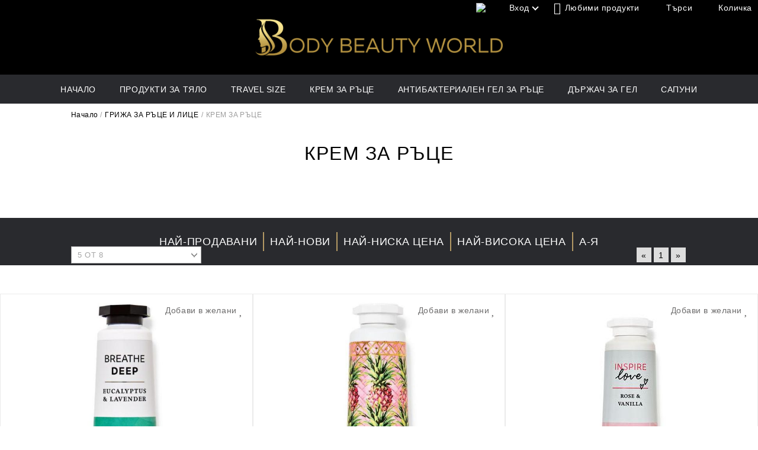

--- FILE ---
content_type: text/html; charset=utf-8
request_url: http://bbw.bg/category/240/krem-za-ratse.html
body_size: 9839
content:
<!DOCTYPE html><html lang="bg"><head><meta http-equiv="Content-Type" content="text/html; charset=utf-8" /><meta http-equiv="Content-Script-Type" content="text/javascript" /><meta http-equiv="Content-Style-Type" content="text/css" /><meta name="description" content="Поръчай оригинални кремове за ръце Bath &amp; Body Works Разгледай всички колекции и аромати сега! ♥" /><meta name="keywords" content=" козметика" /> <title>Кремове за ръце Bath &amp; Body Works | BBW.bg </title><link rel="canonical" href="http://bbw.bg/category/240/krem-za-ratse.html" />  <link rel="stylesheet" type="text/css" href="/userfiles/css/css_108_1373.css" /><script type="text/javascript" src="/userfiles/css/js_108_321.js"></script><meta name="viewport" content="width=device-width, initial-scale=1" /><link rel="alternate" type="application/rss+xml" title="Новини" href="/module.php?ModuleName=com.summercart.rss&amp;UILanguage=bg&amp;FeedType=News" /><script type="text/javascript">$(function(){ $('.innerbox').colorbox({minWidth: 500, minHeight: 300, maxWidth: '90%', maxHeight: '96%'}); var maxProducts = 7; var httpsDomain = 'https://bbw.bg/'; var searchUrl = '/search.html'; var seeMoreText = 'вижте още'; SC.Util.initQuickSearch(httpsDomain, maxProducts, searchUrl, seeMoreText); }); SC.storeRoot = 'http://bbw.bg/'; SC.storeRootPath = '/'; SC.ML.PROVIDE_VALID_EMAIL = 'Трябва да предоставите валиден имейл адрес:'; SC.JSVersion = ''; </script><!-- Facebook Pixel Code -->
<script>
!function(f,b,e,v,n,t,s){if(f.fbq)return;n=f.fbq=function(){n.callMethod?
n.callMethod.apply(n,arguments):n.queue.push(arguments)};if(!f._fbq)f._fbq=n;
n.push=n;n.loaded=!0;n.version='2.0';n.queue=[];t=b.createElement(e);t.async=!0;
t.src=v;s=b.getElementsByTagName(e)[0];s.parentNode.insertBefore(t,s)}(window,
document,'script','https://connect.facebook.net/en_US/fbevents.js');
fbq('init', '140772336564176', {
em: 'insert_email_variable'
});
fbq('track', 'PageView');
</script>
<noscript><img height="1" width="1" style="display:none"
src="https://www.facebook.com/tr?id=140772336564176&ev=PageView&noscript=1"
/></noscript>
<!-- DO NOT MODIFY -->
<!-- End Facebook Pixel Code -->


<script id="mcjs">!function(c,h,i,m,p){m=c.createElement(h),p=c.getElementsByTagName(h)[0],m.async=1,m.src=i,p.parentNode.insertBefore(m,p)}(document,"script","https://chimpstatic.com/mcjs-connected/js/users/0f541ab82cd5b04162649d3fc/b58b28a35664467632f1e4d3a.js");</script>
<!-- Hotjar Tracking Code for bbw.bg -->
<script>
    (function(h,o,t,j,a,r){
        h.hj=h.hj||function(){(h.hj.q=h.hj.q||[]).push(arguments)};
        h._hjSettings={hjid:774483,hjsv:6};
        a=o.getElementsByTagName('head')[0];
        r=o.createElement('script');r.async=1;
        r.src=t+h._hjSettings.hjid+j+h._hjSettings.hjsv;
        a.appendChild(r);
    })(window,document,'https://static.hotjar.com/c/hotjar-','.js?sv=');
</script>
 
		<script type="application/ld+json">
			{
				"@context": "https://schema.org",
				"@type": "BreadcrumbList",
				"itemListElement":
				[
					{
						"@type": "ListItem",
						"position": 1,
						"item":
						{
							"@id": "http://bbw.bg/",
							"name": "Начало"
						}
					},
					{
						"@type": "ListItem",
						"position": 2,
						"item":
						{
							"@id": "http://bbw.bg/category/237/grizha-za-ratse-i-litse.html",
							"name": "ГРИЖА ЗА РЪЦЕ И ЛИЦЕ"
						}
					},
					{
						"@type": "ListItem",
						"position": 3,
						"item":
						{
							"@id": "http://bbw.bg/category/240/krem-za-ratse.html",
							"name": "КРЕМ ЗА РЪЦЕ"
						}
					}
				]
			}
		</script>  <link rel="preload" href="/skins/assets/fonts/awesome-icons-4.7/fontawesome-webfont.woff2" as="font" type="font/woff2" crossorigin /><link rel="preload" href="/skins/assets/fonts/open-iconic-11/fonts/open-iconic.woff2" as="font" type="font/woff2" crossorigin /><link rel="preload" href="/skins/assets/fonts/muller/Muller-Thin.ttf" as="font" type="font/ttf" crossorigin /><meta property="og:site_name" content="&quot;Боди Бюти България&quot; ЕООД" /><meta property="og:locality" content="Казанлък" /><meta property="og:street-address" content="Казанлък" /><meta property="og:postal-code" content="6100" /><meta property="og:country-name" content="България" /><meta property="og:email" content="office@bbw.bg" /><meta property="og:phone_number" content="+359 894 301 649" /><meta property="og:description" content="Поръчай оригинални кремове за ръце Bath &amp; Body Works Разгледай всички колекции и аромати сега! ♥" /><meta property="og:image" content="http://bbw.bg/userfiles/categoryimages/image_917361efa2cab21ea1a8ecce78025b4b.jpg" /></head><body class="lang-bg dynamic-page dynamic-page-categories layout-212 layout-type-wide products-per-row-3 " ><div class="c-body-container js-body-container"><div class="c-body-container__sub"><header class="c-header container js-header-container"><mi:section1 name="hasRestoredCart" src="popup/restored_cart.tmpl"></mi:section1><div class="c-header__standard"><div class="c-header__top-line"><div class="c-header__standard-currency-and-lang"><div class="c-header__language"><div class="language-container"></div></div></div><div class="c-header__profile-wrapper"><div class="c-header__profile-icon-link js-standart-header-profile-toggle"><span class="c-header__profile-icon-wrapper"><img class="c-header__profile-icon" alt="Вход" src="/skins/totem/customer/images/user.png?rev=52033b639a4628356cb9e2bed352430dd54ed579" /></span><span class="c-header__profile-label">Вход</span></div><div class="c-header__profile js-header-login-section"><div class="c-login__form-wrapper"><div class="c-login-info__register-wrapper"><h2 class="c-login-info__register-title">Създайте нов потребител</h2><div class="c-login-info__register-text-wrapper"><div class="c-login-info__register-text-title">Регистрирайте се в нашия магазин и ще можете да:</div><ul class="c-login-info__register-text-list"><li class="c-login-info__register-text">Пазарувате по-бързо</li><li class="c-login-info__register-text">Запазите много адреси за доставка</li><li class="c-login-info__register-text">Вижте вашите поръчки</li><li class="c-login-info__register-text">Проследите новите поръчки</li><li class="c-login-info__register-text">Запазете продукти в Любими</li></ul></div><a href="https://bbw.bg/register.html" title="Регистрация" class="c-login-info__register-form-link">Регистрация</a></div><form method="post" action="https://bbw.bg/login.html" class="c-login__form"><h2 class="c-login__form-title">Влезте с Вашия акаунт</h2><div class="c-login__login-wrapper"><div class="c-login__email-wrapper"><span class="c-login__email-label"><label for="Email">Имейл: <span class="u-required">*</span></label></span><span class="c-login__email-input-wrapper"><input type="email" class="c-login__email-input" name="Email" id="Email" placeholder="Email" /></span></div><div class="c-login__password-wrapper"><span class="c-login__password-label"><label for="Password">Парола: <span class="u-required">*</span></label></span><span class="c-login__password-input-wrapper"><input type="password" autocomplete="off" class="c-login__form-password-input" name="Password" id="Password" placeholder="Password" /></span></div><div class="c-login__button"><div class="c-login__button-wrapper o-button-simple u-designer-button"><input type="submit" class="c-login__button-submit o-button-simple-submit u-designer-button-submit" value="Вход" /><span class="c-login__button-input o-button-simple-icon"></span></div></div></div></form></div></div></div><div class="c-header__wishlist js-wishlist-header"><a href="/favourites.html" class="c-header__wishlist-link" title="Любими продукти"><span class="c-header__wishlist-counter js-wishlist-header-count">0</span><span class="c-header__wishlist-label">Любими продукти</span></a></div><div class="c-header__search-form-icon-wrapper"><div class="c-header__search-form-icon js-standart-header-search-toogle">Търси</div><div class="c-header__search js-header-search"><div class="c-header__search-advanced"><a href="/search.html?action=dmAdvancedSearch">Разширено търсене</a></div><form action="/search.html" class="c-header_search_form js-header-search-form"><input type="text" class="c-header__search_input js-header-search-input" id="sbox" name="phrase" value="" placeholder="Търси..." /><span class="c-header__search-button"><input type="submit" value="Търси" class="c-header__search-button-submit" /></span></form></div></div><div class="c-header__cart js-header-cart"><h2 class="c-header__cart-title"></h2><div class="c-header__cart-wrapper js-header-mini-cart-wrapper"><div class="c-header__cart--empty-icon">Количка</div></div><div class="c-header-mini-cart js-header-mini-cart"><div class="c-header-mini-cart__content"><div class="c-header-mini-cart__empty-cart"><div class="c-header-mini-cart__title-wrapper"><span class="c-header-mini-cart__close-icon"></span><span class="c-header-mini-cart__title">Количка</span></div><div class="c-header-mini-cart__cat-is-empty">Количката е празна.</div></div><div class="c-header-mini-cart__cart-with-products js-mini-cart__not-empty" style="display:none;"><div class="c-header-mini-cart__title-wrapper"><span class="c-header-mini-cart__close-icon"></span><span class="c-header-mini-cart__title">Количка</span></div></div></div></div></div></div><div class="c-header__main-content"><div class="c-header__standard-logo-section"><h2 class="c-header__logo c-header__logo--is-image"><a class="c-header__logo-link" href="/"><img class="c-header__logo-image" src="/userfiles/logo/bbw-logo-1-2-3.png" alt="&quot;Боди Бюти България&quot; ЕООД" width="968" height="164" /></a></h2></div></div></div><div class="c-header__mobile"><div class="c-header__standard-logo-section"><h2 class="c-header__logo c-header__logo--is-image"><a href="/"><img class="c-header__logo-image" src="/userfiles/logo/bbw-logo-1-2-3.png" alt="&quot;Боди Бюти България&quot; ЕООД" width="968" height="164" /></a></h2></div><ul class="c-header__mobile-menu"><li class="c-header__mobile-menu-item mobile-menu-item-international"><div class="mobile-menu-item-language-and-currency"><div class="mobile-menu-item-language-and-currency-inner"></div></div></li><li class="c-header__mobile-menu-item mobile-menu-item-search"><div class="c-header__search c-header__search--mobile"><form action="/search.html" class="c-header_search_form js-header-search-form"><input type="text" class="c-header__search_input c-header__search_input--mobile  js-header-search-input" id="js-search-phrase" name="phrase" value="" placeholder="Търси..." /><span class="c-header__search-button"><input type="submit" value="Търси" class="c-header__search-button-submit" /></span></form></div></li><li class="c-header__mobile-menu-item mobile-menu-item-wishlist"><div class="c-header__wishlist js-wishlist-header"><a href="/favourites.html" class="c-header__wishlist-link" title="Любими продукти"><span class="c-header__wishlist-counter js-wishlist-header-count">0</span></a></div></li><li class="c-header__mobile-menu-item mobile-menu-item-account"><div class="mobile-menu-item-login"></div></li><li class="c-header__mobile-menu-item"><a id="mobile-cart" class="mobile-menu-item-cart js-mobile-menu-item-cart" href="https://bbw.bg/cart.html"></a></li></ul><li class="c-header__mobile-menu-item mobile-menu-item-nav js-mobile-menu-item-nav"></li></div></header><main>
<div class="o-column c-layout-top o-layout--horizontal c-layout-top__sticky sticky js-layout-top">
	<div class="c-layout-wrapper c-layout-top__sticky-wrapper">
		<div class="o-box c-box-main-menu js-main-menu-box">

	<div class="o-box-content c-box-main-menu__content">
		<ul class="c-box-main-menu__list">
							<li class=" c-box-main-menu__item js-box-main-menu__item">
					<a href="/" title="Начало" class="c-box-main-menu__item-link">
												Начало
						<span class="c-box-main-menu__mobile-control js-mobile-control"><span>+</span></span>
					</a>
									</li>
											<li class=" is-current c-box-main-menu__item js-box-main-menu__item">
					<a href="/category/231/produkti-za-tyalo.html" title="ПРОДУКТИ ЗА ТЯЛО" class="c-box-main-menu__item-link">
												ПРОДУКТИ ЗА ТЯЛО
						<span class="c-box-main-menu__mobile-control js-mobile-control"><span>+</span></span>
					</a>
									</li>
											<li class=" c-box-main-menu__item js-box-main-menu__item">
					<a href="/category/257/travel-size.html" title="TRAVEL SIZE " class="c-box-main-menu__item-link">
												TRAVEL SIZE 
						<span class="c-box-main-menu__mobile-control js-mobile-control"><span>+</span></span>
					</a>
									</li>
											<li class=" c-box-main-menu__item js-box-main-menu__item">
					<a href="/category/240/krem-za-ratse.html" title="КРЕМ ЗА РЪЦЕ" class="c-box-main-menu__item-link">
												КРЕМ ЗА РЪЦЕ
						<span class="c-box-main-menu__mobile-control js-mobile-control"><span>+</span></span>
					</a>
									</li>
											<li class=" c-box-main-menu__item js-box-main-menu__item">
					<a href="/category/238/antibakterialen-gel-za-ratse.html" title="АНТИБАКТЕРИАЛЕН ГЕЛ ЗА РЪЦЕ" class="c-box-main-menu__item-link">
												АНТИБАКТЕРИАЛЕН ГЕЛ ЗА РЪЦЕ
						<span class="c-box-main-menu__mobile-control js-mobile-control"><span>+</span></span>
					</a>
									</li>
											<li class=" c-box-main-menu__item js-box-main-menu__item">
					<a href="/category/230/darzhach-za-antibakterialen-gel.html" title="ДЪРЖАЧ ЗА ГЕЛ" class="c-box-main-menu__item-link">
												ДЪРЖАЧ ЗА ГЕЛ
						<span class="c-box-main-menu__mobile-control js-mobile-control"><span>+</span></span>
					</a>
									</li>
											<li class=" c-box-main-menu__item js-box-main-menu__item">
					<a href="/category/253/sapuni.html" title="САПУНИ" class="c-box-main-menu__item-link">
												САПУНИ
						<span class="c-box-main-menu__mobile-control js-mobile-control"><span>+</span></span>
					</a>
									</li>
									</ul>
	</div>
	
</div>

<script type="text/javascript">
$(function(){
	if (($('.js-main-menu-box > .c-box-main-menu__content > ul > li > ul').length > 0 ) && ($('.js-main-menu-box > .c-box-main-menu__content > ul > li > ul').html().length > 0)) {
		$('.js-main-menu-box > .c-box-main-menu__content > ul > li > ul').closest('li').addClass('has-submenus');
	}
});
</script>
	</div>
</div>

<div class="c-layout-main js-layout-main">
		<div id="c-layout-main__column-left" class="o-layout--vertical c-layout-main--wide">
		<div class="c-layout-wrapper">
			
			<div id="box-21" class="c-box c-box--21 c-box-filter js-box-filter ">

<script type="text/javascript">
$(function () {
	if (!SC.Filters.filtersInit) {
		SC.Filters.init();
		SC.Filters.filtersInit = true;
	}
	if ($('#loading').length > 0) {
		return;
	}
/*	$('.mainWrapper').append('<div id="loading" style="_position: absolute;"></div>');
	$(document).ajaxStart(function() {
		$('#loading').show();
	}).ajaxStop(function() {
		$('#loading').hide();
	});*/
	$(window).unbind('popstate').bind('popstate', function (event) {
		// If there is a cached page, InfiniteScroll will load the page itself
		if (SC.InfiniteScroll && SC.InfiniteScroll.willUseCacheOnThisPage()) {
			return ;
		}
		
		if ((event.originalEvent.state != null) && (typeof(event.originalEvent.state.selfUrl) != 'undefined')) {
			var url = SC.Util.addQueryParams(event.originalEvent.state.selfUrl, 'load=table');
			SC.Filters.doProductsFilterAjax(url, []);
		} else {
/*			location.reload(); */
		}
	});
});
</script>

	<div class="c-box-filter__title-wrapper js-filter-wrapper">
		<h2 class="c-box-filter__title">Намери продукти по</h2>
		<span id="cancel-filters" class="c-box-filter__cancel-filters"></span>
	</div>
	
	<div id="ProductAttributesFilterBox" class="c-box-filter__content">
		<form class="c-box-filter__form" method="get" action="">
						<input type="hidden" name="CategoryID" value="240" />
						
			<div id="ProductAttributesFilter" class="c-box-filter__product-filters-list">
				
				<script type="text/javascript">
SC.Util.loadFile("/skins/orion/customer/js/thirdparty/jquery-ui-1.8.16.custom.min.js?rev=52033b639a4628356cb9e2bed352430dd54ed579", 'script').done(function() {
	$(document).trigger('script:jquery-ui-loaded');
});
</script>

				
			</div>
		</form>
	</div>
</div>
<div id="box-20"></div><div id="category-page" class="c-categories-page ">
<script type="text/javascript">
SC.Home.setSelfUrl("/category/240/krem-za-ratse.html");
SC.Home.pageContentsSelector = '#category-page';

if (typeof SC.InfiniteScroll != 'undefined') {
	SC.InfiniteScroll.init();
}
$(document).ready(function() {
	// Toggle Short description
	$('.c-product-grid__title-and-pager-wrapper').on('click', function(){
		$('.c-category-description').toggleClass('is-active');
	});
	var shippingContent = $('.c-category-description').html();
	if (shippingContent.length <= 1){
		$('.c-product-grid__title-and-pager-wrapper').addClass("has-content");
	};
});
</script>

	<div class="c-breadcrumb c-breadcrumb__list">
		<span class="c-breadcrumb__item"><a href="/" class="c-breadcrumb__item-link">Начало</a> </span>
								<span class="c-breadcrumb__separator"></span>
			<span class="c-breadcrumb__item"><a href="/category/237/grizha-za-ratse-i-litse.html" class="c-breadcrumb__item-link">ГРИЖА ЗА РЪЦЕ И ЛИЦЕ</a></span>
							<span class="c-breadcrumb__separator"></span>
		<span class="c-breadcrumb__item">КРЕМ ЗА РЪЦЕ</span>
	</div>
	
	<div class="c-dynamic-area c-dynamic-area__top"></div>
	<!--// plugin.advanced_seo.seo_html //-->
	<div class="c-product-grid__title-and-description">
		<div class="c-product-grid__title-and-pager-wrapper">
			<div class="c-categories__page-title">
				<h1 class="c-categories__page-title-content">КРЕМ ЗА РЪЦЕ</h1>
			</div>
		</div>
		<div class="c-category-description s-html-editor"></div>
	</div>
	
	<div class="c-categories__page-content-grid-page js-categories-grid-page-content">
		
				
		<div class="c-category__filters-wrapper"></div>
		<div class="c-category__active-filters-wrapper"></div>
		
		<div class="c-category__pager-and-filters">
											<div class="c-sort-by">
	<ul class="c-sort-view__grand-sort-view-list sort-wrapper">
		<li class="c-sort-view__grand-sort-view-item">
			<a href="javascript:;" class="c-sort-view__grand-sort-view-link js-sort-products" data-sortvalue="6">Най-продавани</a>
		</li>
		<li class="c-sort-view__grand-sort-view-item">
			<a href="javascript:;" class="c-sort-view__grand-sort-view-link js-sort-products" data-sortvalue="5">Най-нови</a>
		</li>
		<li class="c-sort-view__grand-sort-view-item">
			<a href="javascript:;" class="c-sort-view__grand-sort-view-link js-sort-products" data-sortvalue="1">Най-ниска цена</a>
		</li>
		<li class="c-sort-view__grand-sort-view-item">
			<a href="javascript:;" class="c-sort-view__grand-sort-view-link js-sort-products" data-sortvalue="2">Най-висока цена</a>
		</li>
		<li class="c-sort-view__grand-sort-view-item">
			<a href="javascript:;" class="c-sort-view__grand-sort-view-link js-sort-products" data-sortvalue="3">А-Я</a>
		</li>
	</ul>
	<div class="c-sort-view__product-sort"><select name="ProductSort" id="ProductSort">
<option value="0" selected="selected">Сортирай</option>
<option value="1">По цена (↑)</option>
<option value="2">По цена (↓)</option>
<option value="3">По име на продукт</option>
<option value="5">Най-нови</option>
<option value="6">Най-продавани</option>
</select>
</div>
	<div class="c-pager__type-view--grid">
		<a href="/category/240/krem-za-ratse.html?view=list&amp;page=1" class="c-pager__type-view-link js-products-type-view" rel="nofollow">
			<div>
				<div class="c-pager__tooltip js-type-view-tooltip">
					Виж като списък
				</div>
			</div>
		</a>
	</div>
	<div class="c-sort-by__pager-and-product-per-page">
		<div class="c-sort-view__sort-by-products-per-page"><select name="recordsPerPage" id="recordsPerPage">
<option value="5">5 от 8</option>
<option value="10">8 от 8</option>
</select>
</div>
		<div class="c-pager">
			<div class="c-pager__buttons"><span class="pagenav c-pager__page-number">&laquo;</span><span class="c-pager__page-number selected page_sel">1</span><span class="pagenav c-pager__page-number">&raquo;</span></div>
		</div>
	</div>
</div>

	<script type="text/javascript">
		$(function () {
			var sortSelectedValue = $('#ProductSort').val();
			$('.js-sort-products').each(function () {
				if ($(this).data('sortvalue') == sortSelectedValue) {
					$(this).addClass('active');
				}
			});
			
			$('.js-sort-products').click(function () {
				$('#ProductSort option').prop("selected", false);
				$('#ProductSort option[value="' + $(this).data('sortvalue') + '"]').attr("selected","selected");
				$('#ProductSort').change();
				return false;
			});
		});
	</script>					</div>
		
		<div id="responsive-filters" class="c-box-filter__mobile-filters js-mobile-filters">Филтри</div>
		
				
		<div id="featured-products" class="c-category__featured-products">
			<ul class="c-category__grid-list product-page loaded js-grid-list o-product-list-grid-view">
						</ul>
		</div>
		
				
		<div class="c-category__product-grid-listing">
						<div class="c-category__products-list">
				<ul class="c-category__grid-list c-category__grid-page--1 js-grid-list product-page loaded o-product-list-grid-view" data-page="1">
															<li class="c-product-grid__wrapper js-product-grid-wrapper o-product-grid-wrapper    hasDiscount">
<div class="c-product-grid__view-wrapper js-product-grid-view-wrapper">
<div class="c-product-grid__view-content js-product-grid-view-content hasHoverView ">
	<div class="c-product-grid__hover-product-thumb-holder">
			<div class="c-product-grid__hover-view c-product-grid__hover-image-thumbs js-product-grid-hover-image-thumbs" style="display: none;">
			<div class="c-product-grid__product-thumbs">
															<span class="c-product-grid__product-thumb-holder">
							<img src="/userfiles/productthumbs/thumb_7516.jpg" alt="КРЕМ ЗА РЪЦЕ &quot;BREATHE DEEP&quot;" width="232" height="670" class="c-product-grid__product-thumb js-product-grid-image-thumb" />
						</span>
												</div>
			<a class="next" href="#"><span class="thumbs_next_bg">&nbsp;</span></a>
			<a class="prev" href="#"><span class="thumbs_prev_bg">&nbsp;</span></a>
		</div>
		</div>
<div class="c-product-grid__hover-product-info">
	<div class="c-product-grid__product-image-wrapper js-product-grid-image-wrapper   ">
										<div class="c-product-grid__add-to-wishlist-button">
			<span class="c-product-page__wishlist-buttons js-button-wish no-in-wishlist">
	<a style="display: none" rel="nofollow" href="https://bbw.bg/wishlist.html" title="Добавен в Желани" class="c-product-page__button-wishlist is-in-wishlist js-wishlist-link js-has-in-wishlist" data-product-id="3024" data-item-id="0"><span class="c-product-page__button-wishlist-text">Добавен в Желани</span></a>
	<a rel="nofollow" href="https://bbw.bg/wishlist.html" title="Добави в желани" class="c-product-page__button-wishlist js-wishlist-link js-no-in-wishlist" data-product-id="3024" data-item-id="0"><span class="c-product-page__button-wishlist-text">Добави в желани</span></a>
</span>
		</div>
							<a href="/product/3024/krem-za-ratse-breathe-deep.html" title="КРЕМ ЗА РЪЦЕ &quot;BREATHE DEEP&quot;" class="c-product-grid__product-image-link js-product-image-link">
				<img src="/userfiles/productthumbs/thumb_7516.jpg" alt="КРЕМ ЗА РЪЦЕ &quot;BREATHE DEEP&quot;" data-image-src="" data-pinch-zoom-src="/userfiles/productimages/product_7516.jpg" width="232" height="670" class="c-product-grid__product-image c-product-grid__product-image--3024  js-product-image-grid" />
							</a>
				
					<div class="c-product-grid__quick-view-wrapper">
				<a href="/product/3024/krem-za-ratse-breathe-deep.html" class="c-product-grid__quick-view js-product-quick-view" title="КРЕМ ЗА РЪЦЕ &quot;BREATHE DEEP&quot;">Бърз преглед</a>
			</div>
					</div>
	<div class="c-product-grid__product-name-wrapper js-product-grid-name-wrapper  ">
		<h3 class="c-product-grid__product-title  js-product-grid-title">
			<a class="c-product-grid__product-title-link js-has-data-productId" href="/product/3024/krem-za-ratse-breathe-deep.html" data-productId="3024">КРЕМ ЗА РЪЦЕ &quot;BREATHE DEEP&quot;</a>
		</h3>
	</div>
	<div class="c-product-grid__product-details js-product-grid-details  ">
				
						<div class="c-price-exclude-taxes product-prices is-price-with-tax ">
			<!-- The product has no price modifiers. It may have wholesale price. -->
		<div class="c-price-exclude-taxes__product-price product-price">
							<!-- No wholesale price. The list price is the final one. No discounts. -->
				<div class="c-price-exclude-taxes__no-wholesale-price-list list-price u-price__single-big__wrapper">
					<span class="c-price-exclude-taxes__no-wholesale-price-list-label what-price single-price u-price__single-big__label">Цена:</span>
											<span class="c-price-exclude-taxes__no-wholesale-price-list-price price-value u-price__single-big__value">
							13.90лв.
													</span>
									</div>
						
						
					
		</div>
		
	</div>				
		<!-- Product comparison -->
		<div class="c-product-grid__comparison-button js-compare-add-button--3024" style="display: none;">
			<label class="c-product-grid__comparison-button-label"><input type="checkbox" value="1" class="c-product-grid__comparison-button-checkbox" onclick="javascript: return SC.ProductComparison.add(3024);" /> Сравни</label>
		</div>
	
		<div class="c-product-grid__comparison-button js-compare-remove-button--3024" style="display: none;">
			<label class="c-product-grid__comparison-button-label"><input type="checkbox" value="1" class="c-product-grid__comparison-button-checkbox" checked="checked" onclick="javascript: return SC.ProductComparison.remove(3024);" /> Сравни</label>
		</div>
		
				
			
		<div class="c-product-grid__availability s-html-editor"><p>В наличност</p>
</div>
	</div>

	<div class="c-product-grid__hover-view c-product-grid__hover-view-attributes-wrapper js-product-grid-hover-view" style="display: none;">
		<div class="c-product-grid__hover-view-attributes">
								</div>
	</div>
</div>
</div>
</div>
	</li>
	<li class="c-product-grid__wrapper js-product-grid-wrapper o-product-grid-wrapper    hasDiscount">
<div class="c-product-grid__view-wrapper js-product-grid-view-wrapper">
<div class="c-product-grid__view-content js-product-grid-view-content hasHoverView ">
	<div class="c-product-grid__hover-product-thumb-holder">
			<div class="c-product-grid__hover-view c-product-grid__hover-image-thumbs js-product-grid-hover-image-thumbs" style="display: none;">
			<div class="c-product-grid__product-thumbs">
															<span class="c-product-grid__product-thumb-holder">
							<img src="/userfiles/productthumbs/thumb_7515.jpg" alt="КРЕМ ЗА РЪЦЕ &quot;COSTA RICA&quot;" width="233" height="670" class="c-product-grid__product-thumb js-product-grid-image-thumb" />
						</span>
												</div>
			<a class="next" href="#"><span class="thumbs_next_bg">&nbsp;</span></a>
			<a class="prev" href="#"><span class="thumbs_prev_bg">&nbsp;</span></a>
		</div>
		</div>
<div class="c-product-grid__hover-product-info">
	<div class="c-product-grid__product-image-wrapper js-product-grid-image-wrapper   ">
										<div class="c-product-grid__add-to-wishlist-button">
			<span class="c-product-page__wishlist-buttons js-button-wish no-in-wishlist">
	<a style="display: none" rel="nofollow" href="https://bbw.bg/wishlist.html" title="Добавен в Желани" class="c-product-page__button-wishlist is-in-wishlist js-wishlist-link js-has-in-wishlist" data-product-id="3023" data-item-id="0"><span class="c-product-page__button-wishlist-text">Добавен в Желани</span></a>
	<a rel="nofollow" href="https://bbw.bg/wishlist.html" title="Добави в желани" class="c-product-page__button-wishlist js-wishlist-link js-no-in-wishlist" data-product-id="3023" data-item-id="0"><span class="c-product-page__button-wishlist-text">Добави в желани</span></a>
</span>
		</div>
							<a href="/product/3023/krem-za-ratse-costa-rica.html" title="КРЕМ ЗА РЪЦЕ &quot;COSTA RICA&quot;" class="c-product-grid__product-image-link js-product-image-link">
				<img src="/userfiles/productthumbs/thumb_7515.jpg" alt="КРЕМ ЗА РЪЦЕ &quot;COSTA RICA&quot;" data-image-src="" data-pinch-zoom-src="/userfiles/productimages/product_7515.jpg" width="233" height="670" class="c-product-grid__product-image c-product-grid__product-image--3023  js-product-image-grid" />
							</a>
				
					<div class="c-product-grid__quick-view-wrapper">
				<a href="/product/3023/krem-za-ratse-costa-rica.html" class="c-product-grid__quick-view js-product-quick-view" title="КРЕМ ЗА РЪЦЕ &quot;COSTA RICA&quot;">Бърз преглед</a>
			</div>
					</div>
	<div class="c-product-grid__product-name-wrapper js-product-grid-name-wrapper  ">
		<h3 class="c-product-grid__product-title  js-product-grid-title">
			<a class="c-product-grid__product-title-link js-has-data-productId" href="/product/3023/krem-za-ratse-costa-rica.html" data-productId="3023">КРЕМ ЗА РЪЦЕ &quot;COSTA RICA&quot;</a>
		</h3>
	</div>
	<div class="c-product-grid__product-details js-product-grid-details  ">
				
						<div class="c-price-exclude-taxes product-prices is-price-with-tax ">
			<!-- The product has no price modifiers. It may have wholesale price. -->
		<div class="c-price-exclude-taxes__product-price product-price">
							<!-- No wholesale price. The list price is the final one. No discounts. -->
				<div class="c-price-exclude-taxes__no-wholesale-price-list list-price u-price__single-big__wrapper">
					<span class="c-price-exclude-taxes__no-wholesale-price-list-label what-price single-price u-price__single-big__label">Цена:</span>
											<span class="c-price-exclude-taxes__no-wholesale-price-list-price price-value u-price__single-big__value">
							13.90лв.
													</span>
									</div>
						
						
					
		</div>
		
	</div>				
		<!-- Product comparison -->
		<div class="c-product-grid__comparison-button js-compare-add-button--3023" style="display: none;">
			<label class="c-product-grid__comparison-button-label"><input type="checkbox" value="1" class="c-product-grid__comparison-button-checkbox" onclick="javascript: return SC.ProductComparison.add(3023);" /> Сравни</label>
		</div>
	
		<div class="c-product-grid__comparison-button js-compare-remove-button--3023" style="display: none;">
			<label class="c-product-grid__comparison-button-label"><input type="checkbox" value="1" class="c-product-grid__comparison-button-checkbox" checked="checked" onclick="javascript: return SC.ProductComparison.remove(3023);" /> Сравни</label>
		</div>
		
				
			
		<div class="c-product-grid__availability s-html-editor"><p>В наличност</p>
</div>
	</div>

	<div class="c-product-grid__hover-view c-product-grid__hover-view-attributes-wrapper js-product-grid-hover-view" style="display: none;">
		<div class="c-product-grid__hover-view-attributes">
								</div>
	</div>
</div>
</div>
</div>
	</li>
	<li class="c-product-grid__wrapper js-product-grid-wrapper o-product-grid-wrapper    hasDiscount">
<div class="c-product-grid__view-wrapper js-product-grid-view-wrapper">
<div class="c-product-grid__view-content js-product-grid-view-content hasHoverView ">
	<div class="c-product-grid__hover-product-thumb-holder">
			<div class="c-product-grid__hover-view c-product-grid__hover-image-thumbs js-product-grid-hover-image-thumbs" style="display: none;">
			<div class="c-product-grid__product-thumbs">
															<span class="c-product-grid__product-thumb-holder">
							<img src="/userfiles/productthumbs/thumb_7476.jpg" alt="КРЕМ ЗА РЪЦЕ &quot;INSPIRE LOVE&quot;" width="139" height="403" class="c-product-grid__product-thumb js-product-grid-image-thumb" />
						</span>
												</div>
			<a class="next" href="#"><span class="thumbs_next_bg">&nbsp;</span></a>
			<a class="prev" href="#"><span class="thumbs_prev_bg">&nbsp;</span></a>
		</div>
		</div>
<div class="c-product-grid__hover-product-info">
	<div class="c-product-grid__product-image-wrapper js-product-grid-image-wrapper   ">
										<div class="c-product-grid__add-to-wishlist-button">
			<span class="c-product-page__wishlist-buttons js-button-wish no-in-wishlist">
	<a style="display: none" rel="nofollow" href="https://bbw.bg/wishlist.html" title="Добавен в Желани" class="c-product-page__button-wishlist is-in-wishlist js-wishlist-link js-has-in-wishlist" data-product-id="2999" data-item-id="0"><span class="c-product-page__button-wishlist-text">Добавен в Желани</span></a>
	<a rel="nofollow" href="https://bbw.bg/wishlist.html" title="Добави в желани" class="c-product-page__button-wishlist js-wishlist-link js-no-in-wishlist" data-product-id="2999" data-item-id="0"><span class="c-product-page__button-wishlist-text">Добави в желани</span></a>
</span>
		</div>
							<a href="/product/2999/krem-za-ratse-inspire-love.html" title="КРЕМ ЗА РЪЦЕ &quot;INSPIRE LOVE&quot;" class="c-product-grid__product-image-link js-product-image-link">
				<img src="/userfiles/productthumbs/thumb_7476.jpg" alt="КРЕМ ЗА РЪЦЕ &quot;INSPIRE LOVE&quot;" data-image-src="" data-pinch-zoom-src="/userfiles/productimages/product_7476.jpg" width="139" height="403" class="c-product-grid__product-image c-product-grid__product-image--2999  js-product-image-grid" />
							</a>
				
					<div class="c-product-grid__quick-view-wrapper">
				<a href="/product/2999/krem-za-ratse-inspire-love.html" class="c-product-grid__quick-view js-product-quick-view" title="КРЕМ ЗА РЪЦЕ &quot;INSPIRE LOVE&quot;">Бърз преглед</a>
			</div>
					</div>
	<div class="c-product-grid__product-name-wrapper js-product-grid-name-wrapper  ">
		<h3 class="c-product-grid__product-title  js-product-grid-title">
			<a class="c-product-grid__product-title-link js-has-data-productId" href="/product/2999/krem-za-ratse-inspire-love.html" data-productId="2999">КРЕМ ЗА РЪЦЕ &quot;INSPIRE LOVE&quot;</a>
		</h3>
	</div>
	<div class="c-product-grid__product-details js-product-grid-details  ">
				
						<div class="c-price-exclude-taxes product-prices is-price-with-tax ">
			<!-- The product has no price modifiers. It may have wholesale price. -->
		<div class="c-price-exclude-taxes__product-price product-price">
							<!-- No wholesale price. The list price is the final one. No discounts. -->
				<div class="c-price-exclude-taxes__no-wholesale-price-list list-price u-price__single-big__wrapper">
					<span class="c-price-exclude-taxes__no-wholesale-price-list-label what-price single-price u-price__single-big__label">Цена:</span>
											<span class="c-price-exclude-taxes__no-wholesale-price-list-price price-value u-price__single-big__value">
							13.90лв.
													</span>
									</div>
						
						
					
		</div>
		
	</div>				
		<!-- Product comparison -->
		<div class="c-product-grid__comparison-button js-compare-add-button--2999" style="display: none;">
			<label class="c-product-grid__comparison-button-label"><input type="checkbox" value="1" class="c-product-grid__comparison-button-checkbox" onclick="javascript: return SC.ProductComparison.add(2999);" /> Сравни</label>
		</div>
	
		<div class="c-product-grid__comparison-button js-compare-remove-button--2999" style="display: none;">
			<label class="c-product-grid__comparison-button-label"><input type="checkbox" value="1" class="c-product-grid__comparison-button-checkbox" checked="checked" onclick="javascript: return SC.ProductComparison.remove(2999);" /> Сравни</label>
		</div>
		
				
			
		<div class="c-product-grid__availability s-html-editor"><p>В наличност</p>
</div>
	</div>

	<div class="c-product-grid__hover-view c-product-grid__hover-view-attributes-wrapper js-product-grid-hover-view" style="display: none;">
		<div class="c-product-grid__hover-view-attributes">
								</div>
	</div>
</div>
</div>
</div>
	</li>
	<li class="c-product-grid__wrapper js-product-grid-wrapper o-product-grid-wrapper    hasDiscount">
<div class="c-product-grid__view-wrapper js-product-grid-view-wrapper">
<div class="c-product-grid__view-content js-product-grid-view-content hasHoverView ">
	<div class="c-product-grid__hover-product-thumb-holder">
			<div class="c-product-grid__hover-view c-product-grid__hover-image-thumbs js-product-grid-hover-image-thumbs" style="display: none;">
			<div class="c-product-grid__product-thumbs">
															<span class="c-product-grid__product-thumb-holder">
							<img src="/userfiles/productthumbs/thumb_7475.jpg" alt="КРЕМ ЗА РЪЦЕ &quot;SWEETEST SONG&quot;" width="236" height="670" class="c-product-grid__product-thumb js-product-grid-image-thumb" />
						</span>
												</div>
			<a class="next" href="#"><span class="thumbs_next_bg">&nbsp;</span></a>
			<a class="prev" href="#"><span class="thumbs_prev_bg">&nbsp;</span></a>
		</div>
		</div>
<div class="c-product-grid__hover-product-info">
	<div class="c-product-grid__product-image-wrapper js-product-grid-image-wrapper   ">
										<div class="c-product-grid__add-to-wishlist-button">
			<span class="c-product-page__wishlist-buttons js-button-wish no-in-wishlist">
	<a style="display: none" rel="nofollow" href="https://bbw.bg/wishlist.html" title="Добавен в Желани" class="c-product-page__button-wishlist is-in-wishlist js-wishlist-link js-has-in-wishlist" data-product-id="2998" data-item-id="0"><span class="c-product-page__button-wishlist-text">Добавен в Желани</span></a>
	<a rel="nofollow" href="https://bbw.bg/wishlist.html" title="Добави в желани" class="c-product-page__button-wishlist js-wishlist-link js-no-in-wishlist" data-product-id="2998" data-item-id="0"><span class="c-product-page__button-wishlist-text">Добави в желани</span></a>
</span>
		</div>
							<a href="/product/2998/krem-za-ratse-sweetest-song.html" title="КРЕМ ЗА РЪЦЕ &quot;SWEETEST SONG&quot;" class="c-product-grid__product-image-link js-product-image-link">
				<img src="/userfiles/productthumbs/thumb_7475.jpg" alt="КРЕМ ЗА РЪЦЕ &quot;SWEETEST SONG&quot;" data-image-src="" data-pinch-zoom-src="/userfiles/productimages/product_7475.jpg" width="236" height="670" class="c-product-grid__product-image c-product-grid__product-image--2998  js-product-image-grid" />
							</a>
				
					<div class="c-product-grid__quick-view-wrapper">
				<a href="/product/2998/krem-za-ratse-sweetest-song.html" class="c-product-grid__quick-view js-product-quick-view" title="КРЕМ ЗА РЪЦЕ &quot;SWEETEST SONG&quot;">Бърз преглед</a>
			</div>
					</div>
	<div class="c-product-grid__product-name-wrapper js-product-grid-name-wrapper  ">
		<h3 class="c-product-grid__product-title  js-product-grid-title">
			<a class="c-product-grid__product-title-link js-has-data-productId" href="/product/2998/krem-za-ratse-sweetest-song.html" data-productId="2998">КРЕМ ЗА РЪЦЕ &quot;SWEETEST SONG&quot;</a>
		</h3>
	</div>
	<div class="c-product-grid__product-details js-product-grid-details  ">
				
						<div class="c-price-exclude-taxes product-prices is-price-with-tax ">
			<!-- The product has no price modifiers. It may have wholesale price. -->
		<div class="c-price-exclude-taxes__product-price product-price">
							<!-- No wholesale price. The list price is the final one. No discounts. -->
				<div class="c-price-exclude-taxes__no-wholesale-price-list list-price u-price__single-big__wrapper">
					<span class="c-price-exclude-taxes__no-wholesale-price-list-label what-price single-price u-price__single-big__label">Цена:</span>
											<span class="c-price-exclude-taxes__no-wholesale-price-list-price price-value u-price__single-big__value">
							13.90лв.
													</span>
									</div>
						
						
					
		</div>
		
	</div>				
		<!-- Product comparison -->
		<div class="c-product-grid__comparison-button js-compare-add-button--2998" style="display: none;">
			<label class="c-product-grid__comparison-button-label"><input type="checkbox" value="1" class="c-product-grid__comparison-button-checkbox" onclick="javascript: return SC.ProductComparison.add(2998);" /> Сравни</label>
		</div>
	
		<div class="c-product-grid__comparison-button js-compare-remove-button--2998" style="display: none;">
			<label class="c-product-grid__comparison-button-label"><input type="checkbox" value="1" class="c-product-grid__comparison-button-checkbox" checked="checked" onclick="javascript: return SC.ProductComparison.remove(2998);" /> Сравни</label>
		</div>
		
				
			
		<div class="c-product-grid__availability s-html-editor"><p>В наличност</p>
</div>
	</div>

	<div class="c-product-grid__hover-view c-product-grid__hover-view-attributes-wrapper js-product-grid-hover-view" style="display: none;">
		<div class="c-product-grid__hover-view-attributes">
								</div>
	</div>
</div>
</div>
</div>
	</li>
															<li class="c-product-grid__wrapper js-product-grid-wrapper o-product-grid-wrapper    hasDiscount">
<div class="c-product-grid__view-wrapper js-product-grid-view-wrapper">
<div class="c-product-grid__view-content js-product-grid-view-content hasHoverView ">
	<div class="c-product-grid__hover-product-thumb-holder">
			<div class="c-product-grid__hover-view c-product-grid__hover-image-thumbs js-product-grid-hover-image-thumbs" style="display: none;">
			<div class="c-product-grid__product-thumbs">
															<span class="c-product-grid__product-thumb-holder">
							<img src="/userfiles/productthumbs/thumb_7433.jpg" alt="КРЕМ ЗА РЪЦЕ &quot;EUCALYPTUS SMEARMINT&quot;" width="227" height="670" class="c-product-grid__product-thumb js-product-grid-image-thumb" />
						</span>
												</div>
			<a class="next" href="#"><span class="thumbs_next_bg">&nbsp;</span></a>
			<a class="prev" href="#"><span class="thumbs_prev_bg">&nbsp;</span></a>
		</div>
		</div>
<div class="c-product-grid__hover-product-info">
	<div class="c-product-grid__product-image-wrapper js-product-grid-image-wrapper   ">
										<div class="c-product-grid__add-to-wishlist-button">
			<span class="c-product-page__wishlist-buttons js-button-wish no-in-wishlist">
	<a style="display: none" rel="nofollow" href="https://bbw.bg/wishlist.html" title="Добавен в Желани" class="c-product-page__button-wishlist is-in-wishlist js-wishlist-link js-has-in-wishlist" data-product-id="2959" data-item-id="0"><span class="c-product-page__button-wishlist-text">Добавен в Желани</span></a>
	<a rel="nofollow" href="https://bbw.bg/wishlist.html" title="Добави в желани" class="c-product-page__button-wishlist js-wishlist-link js-no-in-wishlist" data-product-id="2959" data-item-id="0"><span class="c-product-page__button-wishlist-text">Добави в желани</span></a>
</span>
		</div>
							<a href="/product/2959/krem-za-ratse-eucalyptus-smearmint.html" title="КРЕМ ЗА РЪЦЕ &quot;EUCALYPTUS SMEARMINT&quot;" class="c-product-grid__product-image-link js-product-image-link">
				<img src="/userfiles/productthumbs/thumb_7433.jpg" alt="КРЕМ ЗА РЪЦЕ &quot;EUCALYPTUS SMEARMINT&quot;" data-image-src="" data-pinch-zoom-src="/userfiles/productimages/product_7433.jpg" width="227" height="670" class="c-product-grid__product-image c-product-grid__product-image--2959  js-product-image-grid" />
							</a>
				
					<div class="c-product-grid__quick-view-wrapper">
				<a href="/product/2959/krem-za-ratse-eucalyptus-smearmint.html" class="c-product-grid__quick-view js-product-quick-view" title="КРЕМ ЗА РЪЦЕ &quot;EUCALYPTUS SMEARMINT&quot;">Бърз преглед</a>
			</div>
					</div>
	<div class="c-product-grid__product-name-wrapper js-product-grid-name-wrapper  ">
		<h3 class="c-product-grid__product-title  js-product-grid-title">
			<a class="c-product-grid__product-title-link js-has-data-productId" href="/product/2959/krem-za-ratse-eucalyptus-smearmint.html" data-productId="2959">КРЕМ ЗА РЪЦЕ &quot;EUCALYPTUS SMEARMINT&quot;</a>
		</h3>
	</div>
	<div class="c-product-grid__product-details js-product-grid-details  ">
				
						<div class="c-price-exclude-taxes product-prices is-price-with-tax ">
			<!-- The product has no price modifiers. It may have wholesale price. -->
		<div class="c-price-exclude-taxes__product-price product-price">
							<!-- No wholesale price. The list price is the final one. No discounts. -->
				<div class="c-price-exclude-taxes__no-wholesale-price-list list-price u-price__single-big__wrapper">
					<span class="c-price-exclude-taxes__no-wholesale-price-list-label what-price single-price u-price__single-big__label">Цена:</span>
											<span class="c-price-exclude-taxes__no-wholesale-price-list-price price-value u-price__single-big__value">
							13.90лв.
													</span>
									</div>
						
						
					
		</div>
		
	</div>				
		<!-- Product comparison -->
		<div class="c-product-grid__comparison-button js-compare-add-button--2959" style="display: none;">
			<label class="c-product-grid__comparison-button-label"><input type="checkbox" value="1" class="c-product-grid__comparison-button-checkbox" onclick="javascript: return SC.ProductComparison.add(2959);" /> Сравни</label>
		</div>
	
		<div class="c-product-grid__comparison-button js-compare-remove-button--2959" style="display: none;">
			<label class="c-product-grid__comparison-button-label"><input type="checkbox" value="1" class="c-product-grid__comparison-button-checkbox" checked="checked" onclick="javascript: return SC.ProductComparison.remove(2959);" /> Сравни</label>
		</div>
		
				
			
		<div class="c-product-grid__availability s-html-editor"><p>В наличност</p>
</div>
	</div>

	<div class="c-product-grid__hover-view c-product-grid__hover-view-attributes-wrapper js-product-grid-hover-view" style="display: none;">
		<div class="c-product-grid__hover-view-attributes">
								</div>
	</div>
</div>
</div>
</div>
	</li>
	<li class="c-product-grid__wrapper js-product-grid-wrapper o-product-grid-wrapper    hasDiscount">
<div class="c-product-grid__view-wrapper js-product-grid-view-wrapper">
<div class="c-product-grid__view-content js-product-grid-view-content hasHoverView ">
	<div class="c-product-grid__hover-product-thumb-holder">
			<div class="c-product-grid__hover-view c-product-grid__hover-image-thumbs js-product-grid-hover-image-thumbs" style="display: none;">
			<div class="c-product-grid__product-thumbs">
															<span class="c-product-grid__product-thumb-holder">
							<img src="/userfiles/productthumbs/thumb_7432.jpg" alt="КРЕМ ЗА РЪЦЕ &quot;LAVENDER VANILLA&quot; " width="227" height="670" class="c-product-grid__product-thumb js-product-grid-image-thumb" />
						</span>
												</div>
			<a class="next" href="#"><span class="thumbs_next_bg">&nbsp;</span></a>
			<a class="prev" href="#"><span class="thumbs_prev_bg">&nbsp;</span></a>
		</div>
		</div>
<div class="c-product-grid__hover-product-info">
	<div class="c-product-grid__product-image-wrapper js-product-grid-image-wrapper   ">
										<div class="c-product-grid__add-to-wishlist-button">
			<span class="c-product-page__wishlist-buttons js-button-wish no-in-wishlist">
	<a style="display: none" rel="nofollow" href="https://bbw.bg/wishlist.html" title="Добавен в Желани" class="c-product-page__button-wishlist is-in-wishlist js-wishlist-link js-has-in-wishlist" data-product-id="2958" data-item-id="0"><span class="c-product-page__button-wishlist-text">Добавен в Желани</span></a>
	<a rel="nofollow" href="https://bbw.bg/wishlist.html" title="Добави в желани" class="c-product-page__button-wishlist js-wishlist-link js-no-in-wishlist" data-product-id="2958" data-item-id="0"><span class="c-product-page__button-wishlist-text">Добави в желани</span></a>
</span>
		</div>
							<a href="/product/2958/krem-za-ratse-lavender-vanilla.html" title="КРЕМ ЗА РЪЦЕ &quot;LAVENDER VANILLA&quot; " class="c-product-grid__product-image-link js-product-image-link">
				<img src="/userfiles/productthumbs/thumb_7432.jpg" alt="КРЕМ ЗА РЪЦЕ &quot;LAVENDER VANILLA&quot; " data-image-src="" data-pinch-zoom-src="/userfiles/productimages/product_7432.jpg" width="227" height="670" class="c-product-grid__product-image c-product-grid__product-image--2958  js-product-image-grid" />
							</a>
				
					<div class="c-product-grid__quick-view-wrapper">
				<a href="/product/2958/krem-za-ratse-lavender-vanilla.html" class="c-product-grid__quick-view js-product-quick-view" title="КРЕМ ЗА РЪЦЕ &quot;LAVENDER VANILLA&quot; ">Бърз преглед</a>
			</div>
					</div>
	<div class="c-product-grid__product-name-wrapper js-product-grid-name-wrapper  ">
		<h3 class="c-product-grid__product-title  js-product-grid-title">
			<a class="c-product-grid__product-title-link js-has-data-productId" href="/product/2958/krem-za-ratse-lavender-vanilla.html" data-productId="2958">КРЕМ ЗА РЪЦЕ &quot;LAVENDER VANILLA&quot; </a>
		</h3>
	</div>
	<div class="c-product-grid__product-details js-product-grid-details  ">
				
						<div class="c-price-exclude-taxes product-prices is-price-with-tax ">
			<!-- The product has no price modifiers. It may have wholesale price. -->
		<div class="c-price-exclude-taxes__product-price product-price">
							<!-- No wholesale price. The list price is the final one. No discounts. -->
				<div class="c-price-exclude-taxes__no-wholesale-price-list list-price u-price__single-big__wrapper">
					<span class="c-price-exclude-taxes__no-wholesale-price-list-label what-price single-price u-price__single-big__label">Цена:</span>
											<span class="c-price-exclude-taxes__no-wholesale-price-list-price price-value u-price__single-big__value">
							13.90лв.
													</span>
									</div>
						
						
					
		</div>
		
	</div>				
		<!-- Product comparison -->
		<div class="c-product-grid__comparison-button js-compare-add-button--2958" style="display: none;">
			<label class="c-product-grid__comparison-button-label"><input type="checkbox" value="1" class="c-product-grid__comparison-button-checkbox" onclick="javascript: return SC.ProductComparison.add(2958);" /> Сравни</label>
		</div>
	
		<div class="c-product-grid__comparison-button js-compare-remove-button--2958" style="display: none;">
			<label class="c-product-grid__comparison-button-label"><input type="checkbox" value="1" class="c-product-grid__comparison-button-checkbox" checked="checked" onclick="javascript: return SC.ProductComparison.remove(2958);" /> Сравни</label>
		</div>
		
				
			
		<div class="c-product-grid__availability s-html-editor"><p>В наличност</p>
</div>
	</div>

	<div class="c-product-grid__hover-view c-product-grid__hover-view-attributes-wrapper js-product-grid-hover-view" style="display: none;">
		<div class="c-product-grid__hover-view-attributes">
								</div>
	</div>
</div>
</div>
</div>
	</li>
	<li class="c-product-grid__wrapper js-product-grid-wrapper o-product-grid-wrapper    hasDiscount">
<div class="c-product-grid__view-wrapper js-product-grid-view-wrapper">
<div class="c-product-grid__view-content js-product-grid-view-content hasHoverView ">
	<div class="c-product-grid__hover-product-thumb-holder">
			<div class="c-product-grid__hover-view c-product-grid__hover-image-thumbs js-product-grid-hover-image-thumbs" style="display: none;">
			<div class="c-product-grid__product-thumbs">
															<span class="c-product-grid__product-thumb-holder">
							<img src="/userfiles/productthumbs/thumb_7360.jpg" alt="КРЕМ ЗА РЪЦЕ &quot;GINGHAM GLOW&quot;" width="242" height="670" class="c-product-grid__product-thumb js-product-grid-image-thumb" />
						</span>
												</div>
			<a class="next" href="#"><span class="thumbs_next_bg">&nbsp;</span></a>
			<a class="prev" href="#"><span class="thumbs_prev_bg">&nbsp;</span></a>
		</div>
		</div>
<div class="c-product-grid__hover-product-info">
	<div class="c-product-grid__product-image-wrapper js-product-grid-image-wrapper   ">
										<div class="c-product-grid__add-to-wishlist-button">
			<span class="c-product-page__wishlist-buttons js-button-wish no-in-wishlist">
	<a style="display: none" rel="nofollow" href="https://bbw.bg/wishlist.html" title="Добавен в Желани" class="c-product-page__button-wishlist is-in-wishlist js-wishlist-link js-has-in-wishlist" data-product-id="2900" data-item-id="0"><span class="c-product-page__button-wishlist-text">Добавен в Желани</span></a>
	<a rel="nofollow" href="https://bbw.bg/wishlist.html" title="Добави в желани" class="c-product-page__button-wishlist js-wishlist-link js-no-in-wishlist" data-product-id="2900" data-item-id="0"><span class="c-product-page__button-wishlist-text">Добави в желани</span></a>
</span>
		</div>
							<a href="/product/2900/krem-za-ratse-gingham-glow.html" title="КРЕМ ЗА РЪЦЕ &quot;GINGHAM GLOW&quot;" class="c-product-grid__product-image-link js-product-image-link">
				<img src="/userfiles/productthumbs/thumb_7360.jpg" alt="КРЕМ ЗА РЪЦЕ &quot;GINGHAM GLOW&quot;" data-image-src="" data-pinch-zoom-src="/userfiles/productimages/product_7360.jpg" width="242" height="670" class="c-product-grid__product-image c-product-grid__product-image--2900  js-product-image-grid" />
							</a>
				
					<div class="c-product-grid__quick-view-wrapper">
				<a href="/product/2900/krem-za-ratse-gingham-glow.html" class="c-product-grid__quick-view js-product-quick-view" title="КРЕМ ЗА РЪЦЕ &quot;GINGHAM GLOW&quot;">Бърз преглед</a>
			</div>
					</div>
	<div class="c-product-grid__product-name-wrapper js-product-grid-name-wrapper  ">
		<h3 class="c-product-grid__product-title  js-product-grid-title">
			<a class="c-product-grid__product-title-link js-has-data-productId" href="/product/2900/krem-za-ratse-gingham-glow.html" data-productId="2900">КРЕМ ЗА РЪЦЕ &quot;GINGHAM GLOW&quot;</a>
		</h3>
	</div>
	<div class="c-product-grid__product-details js-product-grid-details  ">
				
						<div class="c-price-exclude-taxes product-prices is-price-with-tax ">
			<!-- The product has no price modifiers. It may have wholesale price. -->
		<div class="c-price-exclude-taxes__product-price product-price">
							<!-- No wholesale price. The list price is the final one. No discounts. -->
				<div class="c-price-exclude-taxes__no-wholesale-price-list list-price u-price__single-big__wrapper">
					<span class="c-price-exclude-taxes__no-wholesale-price-list-label what-price single-price u-price__single-big__label">Цена:</span>
											<span class="c-price-exclude-taxes__no-wholesale-price-list-price price-value u-price__single-big__value">
							13.90лв.
													</span>
									</div>
						
						
					
		</div>
		
	</div>				
		<!-- Product comparison -->
		<div class="c-product-grid__comparison-button js-compare-add-button--2900" style="display: none;">
			<label class="c-product-grid__comparison-button-label"><input type="checkbox" value="1" class="c-product-grid__comparison-button-checkbox" onclick="javascript: return SC.ProductComparison.add(2900);" /> Сравни</label>
		</div>
	
		<div class="c-product-grid__comparison-button js-compare-remove-button--2900" style="display: none;">
			<label class="c-product-grid__comparison-button-label"><input type="checkbox" value="1" class="c-product-grid__comparison-button-checkbox" checked="checked" onclick="javascript: return SC.ProductComparison.remove(2900);" /> Сравни</label>
		</div>
		
				
			
		<div class="c-product-grid__availability s-html-editor"><p>В наличност</p>
</div>
	</div>

	<div class="c-product-grid__hover-view c-product-grid__hover-view-attributes-wrapper js-product-grid-hover-view" style="display: none;">
		<div class="c-product-grid__hover-view-attributes">
								</div>
	</div>
</div>
</div>
</div>
	</li>
	<li class="c-product-grid__wrapper js-product-grid-wrapper o-product-grid-wrapper    hasDiscount">
<div class="c-product-grid__view-wrapper js-product-grid-view-wrapper">
<div class="c-product-grid__view-content js-product-grid-view-content hasHoverView ">
	<div class="c-product-grid__hover-product-thumb-holder">
			<div class="c-product-grid__hover-view c-product-grid__hover-image-thumbs js-product-grid-hover-image-thumbs" style="display: none;">
			<div class="c-product-grid__product-thumbs">
															<span class="c-product-grid__product-thumb-holder">
							<img src="/userfiles/productthumbs/thumb_7281.jpg" alt="КРЕМ ЗА РЪЦЕ &quot;PERFECT IN PINK&quot;" width="241" height="670" class="c-product-grid__product-thumb js-product-grid-image-thumb" />
						</span>
												</div>
			<a class="next" href="#"><span class="thumbs_next_bg">&nbsp;</span></a>
			<a class="prev" href="#"><span class="thumbs_prev_bg">&nbsp;</span></a>
		</div>
		</div>
<div class="c-product-grid__hover-product-info">
	<div class="c-product-grid__product-image-wrapper js-product-grid-image-wrapper   ">
										<div class="c-product-grid__add-to-wishlist-button">
			<span class="c-product-page__wishlist-buttons js-button-wish no-in-wishlist">
	<a style="display: none" rel="nofollow" href="https://bbw.bg/wishlist.html" title="Добавен в Желани" class="c-product-page__button-wishlist is-in-wishlist js-wishlist-link js-has-in-wishlist" data-product-id="2843" data-item-id="0"><span class="c-product-page__button-wishlist-text">Добавен в Желани</span></a>
	<a rel="nofollow" href="https://bbw.bg/wishlist.html" title="Добави в желани" class="c-product-page__button-wishlist js-wishlist-link js-no-in-wishlist" data-product-id="2843" data-item-id="0"><span class="c-product-page__button-wishlist-text">Добави в желани</span></a>
</span>
		</div>
							<a href="/product/2843/krem-za-ratse-perfect-in-pink.html" title="КРЕМ ЗА РЪЦЕ &quot;PERFECT IN PINK&quot;" class="c-product-grid__product-image-link js-product-image-link">
				<img src="/userfiles/productthumbs/thumb_7281.jpg" alt="КРЕМ ЗА РЪЦЕ &quot;PERFECT IN PINK&quot;" data-image-src="" data-pinch-zoom-src="/userfiles/productimages/product_7281.jpg" width="241" height="670" class="c-product-grid__product-image c-product-grid__product-image--2843  js-product-image-grid" />
							</a>
				
					<div class="c-product-grid__quick-view-wrapper">
				<a href="/product/2843/krem-za-ratse-perfect-in-pink.html" class="c-product-grid__quick-view js-product-quick-view" title="КРЕМ ЗА РЪЦЕ &quot;PERFECT IN PINK&quot;">Бърз преглед</a>
			</div>
					</div>
	<div class="c-product-grid__product-name-wrapper js-product-grid-name-wrapper  ">
		<h3 class="c-product-grid__product-title  js-product-grid-title">
			<a class="c-product-grid__product-title-link js-has-data-productId" href="/product/2843/krem-za-ratse-perfect-in-pink.html" data-productId="2843">КРЕМ ЗА РЪЦЕ &quot;PERFECT IN PINK&quot;</a>
		</h3>
	</div>
	<div class="c-product-grid__product-details js-product-grid-details  ">
				
						<div class="c-price-exclude-taxes product-prices is-price-with-tax ">
			<!-- The product has no price modifiers. It may have wholesale price. -->
		<div class="c-price-exclude-taxes__product-price product-price">
							<!-- No wholesale price. The list price is the final one. No discounts. -->
				<div class="c-price-exclude-taxes__no-wholesale-price-list list-price u-price__single-big__wrapper">
					<span class="c-price-exclude-taxes__no-wholesale-price-list-label what-price single-price u-price__single-big__label">Цена:</span>
											<span class="c-price-exclude-taxes__no-wholesale-price-list-price price-value u-price__single-big__value">
							13.90лв.
													</span>
									</div>
						
						
					
		</div>
		
	</div>				
		<!-- Product comparison -->
		<div class="c-product-grid__comparison-button js-compare-add-button--2843" style="display: none;">
			<label class="c-product-grid__comparison-button-label"><input type="checkbox" value="1" class="c-product-grid__comparison-button-checkbox" onclick="javascript: return SC.ProductComparison.add(2843);" /> Сравни</label>
		</div>
	
		<div class="c-product-grid__comparison-button js-compare-remove-button--2843" style="display: none;">
			<label class="c-product-grid__comparison-button-label"><input type="checkbox" value="1" class="c-product-grid__comparison-button-checkbox" checked="checked" onclick="javascript: return SC.ProductComparison.remove(2843);" /> Сравни</label>
		</div>
		
				
			
		<div class="c-product-grid__availability s-html-editor"><p>В наличност</p>
</div>
	</div>

	<div class="c-product-grid__hover-view c-product-grid__hover-view-attributes-wrapper js-product-grid-hover-view" style="display: none;">
		<div class="c-product-grid__hover-view-attributes">
								</div>
	</div>
</div>
</div>
</div>
	</li>
								</ul>
			</div>
		
			<div class="c-pager c-pager-bottom" style="display:block">
				<div class="c-pager-bottom__inner-wrapper">
					<div class="c-pager__pagination">
						Page 1 of 1
					</div>
					<div class="c-pager__buttons"><span class="pagenav c-pager__page-number">&laquo;</span><span class="c-pager__page-number selected page_sel">1</span><span class="pagenav c-pager__page-number">&raquo;</span></div>
				</div>
			</div>
		
						
												</div>
	</div>
	
	<div class="c-dynamic-area c-dynamic-area__bottom"></div>

</div>
		</div>
	</div>
	</div>

<footer class="c-footer__background js-footer-wrapper"> <div class="c-footer__content-list"><div class="c-footer__links-links"><h2 class="c-footer__links-title c-footer__columns-titles">Полезни връзки</h2><div id="footer-menu" class="c-footer__menu-links-list"><div class="c-footer__menu-links-wrapper js-footer-menu-link"><a class="c-footer__menu-links" href="/">Начало</a></div><div class="c-footer__menu-links-wrapper js-footer-menu-link"><a class="c-footer__menu-links" href="/form/2/reklamatsii.html">Рекламации</a></div><div class="c-footer__menu-links-wrapper js-footer-menu-link"><a class="c-footer__menu-links" href="/page/3/za-nas.html">За Нас</a></div><div class="c-footer__menu-links-wrapper js-footer-menu-link"><a class="c-footer__menu-links" href="/login.html">Вход</a></div><div class="c-footer__menu-links-wrapper js-footer-menu-link"><a class="c-footer__menu-links" href="/register.html">Регистрация</a></div><div class="c-footer__menu-links-wrapper js-footer-menu-link"><a class="c-footer__menu-links" href="/form/1/pishete-ni-svarzhete-s-nas-telefon-089-4301649.html">Контакт</a></div><div class="c-footer__menu-links-wrapper js-footer-menu-link"><a class="c-footer__menu-links" href="/search.php?action=dmAdvancedSearch">Търсене</a></div><div class="c-footer__menu-links-wrapper js-footer-menu-link"><a class="c-footer__menu-links" href="/page/4/politika-za-lichnite-danni.html">Лични Данни</a></div><div class="c-footer__menu-links-wrapper js-footer-menu-link"><a class="c-footer__menu-links" href="/page/5/uslovia-za-polzvane.html">Условия</a></div><div class="c-footer__menu-links-wrapper js-footer-menu-link"><a class="c-footer__menu-links" href="/page/1/zamyana-na-produkt.html">Замяна на продукт</a></div><div class="c-footer__menu-links-wrapper js-footer-menu-link"><a class="c-footer__menu-links" href="https://www.facebook.com/BBWBg">Открий ни във Facebook</a></div><div class="c-footer__menu-links-wrapper js-footer-menu-link"><a class="c-footer__menu-links" href="https://www.instagram.com/bbwbg/">Открий ни в Instagram</a></div></div></div><div class="c-footer__shop-info"><h2 class="c-footer__shop-info-title c-footer__columns-titles">Информация за контакт</h2><div class="c-footer__standard-logo-section js-footer-logo"></div><div id="footer-info" class="c-footer__contact"><div class="c-footer__email-wrapper"><span class="c-footer__email-label"></span><span class="c-footer__email"><a class="c-footer__email-link" href="mailto:office@bbw.bg">office@bbw.bg</a></span></div><div class="c-footer__phone-wrapper"><span class="c-footer__phone-label"></span><span class="c-footer__phone"><a class="c-footer__phone-link" href="callto:+359 894 301 649">+359 894 301 649</a></span></div><div class="c-footer__phone-wrapper js-second-phone"><span class="c-footer__phone-label"></span><span class="c-footer__phone"><a class="c-footer__phone-link" href="callto:"></a></span></div></div></div><div class="c-footer__shipping-methods-section"><div class="c-footer__payment-methods-speedy c-shipping__logo"><img class="c-footer__payment-methods-speedy-img" src="/skins/orion//customer/images/footer/speedy.png?rev=52033b639a4628356cb9e2bed352430dd54ed579" /></div><div class="c-footer__payment-methods-econt c-shipping__logo"><img class="c-footer__payment-methods-econt-img" src="/skins/orion//customer/images/footer/econt.png?rev=52033b639a4628356cb9e2bed352430dd54ed579" /></div></div><!-- <div class="c-footer__social-medias-list"><a class="c-footer__social-medias-facebook-link" href="" target="_blank"><img class="c-footer__medias-facebook-img c-footer__social-media-effect" src="/skins/totem//customer/images/facebook.png?rev=52033b639a4628356cb9e2bed352430dd54ed579" /></a><a class="c-footer__social-medias-youtube-link" href="" target="_blank"><img class="c-footer__medias-youtube-img c-footer__social-media-effect" src="/skins/totem//customer/images/twitter.png?rev=52033b639a4628356cb9e2bed352430dd54ed579" /></a><a class="c-footer__social-medias-skype-link" href="" target="_blank"><img class="c-footer__medias-skype-img c-footer__social-media-effect" src="/skins/totem//customer/images/gplus.png?rev=52033b639a4628356cb9e2bed352430dd54ed579" /></a></div> --></div><div class="c-footer__gdpr"><div class="c-footer__gdpr-note"><span class="c-footer__gdpr-icon-wrapper"><img src="/skins/orion//customer/images/gdpr-stars.png?rev=52033b639a4628356cb9e2bed352430dd54ed579" /><span class="c-footer__gdpr-icon-text">GDPR</span></span><span class="c-footer__gdpr-text">Нашият онлайн магазин е 100% съобразен с GDPR.</span></div><div class="c-footer__gdpr-link-wrapper"><a class="c-footer__gdpr-link" href="/gdpr.html">Моите лични данни</a></div></div><div class="c-footer__powered-list"><div class="c-footer__powered-seliton"><a class="c-footer__powered-seliton-link" href="https://seliton.bg/" target="_blank" style="font-weight: normal;">© Copyright 2025. Онлайн магазин от Seliton</a></div><div class="c-footer__payment-methods-section"><ul class="c-footer__payment-methods-logos-list"><li class="c-footer__payment-methods-nalojen c-payment__logo"><img class="c-footer__payment-methods-nalojen-img" src="/skins/orion//customer/images/footer/nalojen.png?rev=52033b639a4628356cb9e2bed352430dd54ed579" /></li></ul></div></div><div id="powered"><a href="http://www.seliton.bg/" target="_blank" class=" Seliton">Онлайн магазин от SELITON</a></div></footer></div></div><div id="back-top" class="c-footer__back-top-button"><a href="#top" class="c-footer__back-top-button-link js-back-to-top-button">Върни До Горе</a></div><script></script>
<script>
fbq('track', 'ViewContent');
</script>
 </body></html>